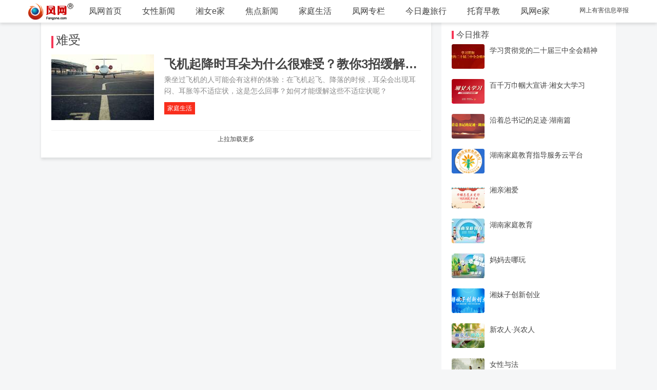

--- FILE ---
content_type: text/html; charset=UTF-8
request_url: http://www.fengone.com/tag/%E9%9A%BE%E5%8F%97/
body_size: 4696
content:
<!doctype html>
<html >
<head>
<meta charset="utf-8">
<title>难受</title>
<meta name="description" content="" />
<meta name="keywords"  content="难受" />
<meta name="renderer" content="webkit|ie-comp|ie-stand">
<meta http-equiv="X-UA-Compatible" content="IE=edge">
<meta name="viewport" content="width=device-width,initial-scale=1,minimum-scale=1.0,maximum-scale=1.0,user-scalable=no" />
<meta http-equiv="Cache-Control" content="no-siteapp" />
<link href="//www.fengone.com/css/H-ui.min.css?v=68afb5365396c" type="text/css" rel="stylesheet">
<link href="//www.fengone.com/lib/Hui-iconfont/1.0.9/iconfont.css?v=68afb53653a4b" type="text/css" rel="stylesheet">
<link href="//www.fengone.com/css/style.css?v=68afb53653af5" type="text/css" rel="stylesheet">
<link href="//www.fengone.com/css/dropload.css?v=68afb53653b92" type="text/css" rel="stylesheet">

</head>

<body class="body_bj">


<!--头部导航-->
    <header class="navbar-wrapper navbar-fixed-top ">
        <div class="navbar navbar_wit box-shadow">
            <div class="container cl">
                <a class="logo navbar-logo f-l mr-10 hidden-xs" href="#"><img src="/images/logo_min.png"></a>
                <nav class="nav navbar-nav nav-collapse" role="navigation" id="Hui-navbar">
                    <ul class="cl">
                        
    
    <li><a href="//www.fengone.com/" title="凤网" >凤网首页</a></li>
    <li><a href="//news.fengone.com/b/" title="女性新闻" >女性新闻</a></li>
    <li><a href="//news.fengone.com/flxk/" title="湘女e家" >湘女e家</a></li>
    <li><a href="//news.fengone.com/f/" title="焦点新闻" >焦点新闻</a></li>
    <li><a href="//news.fengone.com/j/" title="家庭生活" >家庭生活</a></li>
    <li><a href="//news.fengone.com/fwlive/" title="专栏" >凤网专栏</a></li>
    <li><a href="//toplx.fengone.com/" title="今日趣旅行" >今日趣旅行</a></li>
    <li><a href="//www.fengone.com/tag/%E6%89%98%E8%82%B2%E6%97%A9%E6%95%99/" title="托育早教" >托育早教</a></li>


    <li><a href="http://www.ehomefeng.com/" target="_blank" title="凤网e家" >凤网e家</a></li>

                    </ul>
                </nav>
                 <div class="navbar-right">
                    <div class="r">
                    
    <span class="r_nav r_nav_l"><a rel="external nofollow" href="http://www.fengone.com/subject/jb/" target="_blank">网上有害信息举报</a></span>


                    </div>
                </div>
            </div>
        </div>
    </header>
 
<!--主部分-->
<div class="warp">
<!--左-->
  		<div class="mainbox mt-20">

            <div class="slider">
            <div class="bd">
                        </div>
            </div>
        	<div class="section pd-20  box-shadow clearfix drop-load">
            	<h4 class="feed_new_tit">
                    <span class="sidebar_line list_line"></span>
                    <span class="sidebar_txt list_txt">
                                        难受
                                        </span>
           		</h4>
                <ul class="drop-load-box">
                
                                    	<li class="list_cnt clearfix">
                	<div class="list_img">
                    	<a href="//news.fengone.com/j/20180605/599842.html" target="_blank"><img src="//a1.img.fengone.com/cb527fe884c1bbf7dc50a36caee6dfe7@100Q_200w_128h_1c_1e_0l" width="200" height="128" /></a>                    </div>
                    <div class="list_con">
                    	<div class="link text-overflow"><a href="//news.fengone.com/j/20180605/599842.html" target="_blank" title="飞机起降时耳朵为什么很难受？教你3招缓解不适">飞机起降时耳朵为什么很难受？教你3招缓解不适</a></div>
                        <div class="list_msg">乘坐过飞机的人可能会有这样的体验：在飞机起飞、降落的时候，耳朵会出现耳闷、耳胀等不适症状，这是怎么回事？如何才能缓解这些不适症状呢？</div>
                        
    <div class="list_bar">
            <ul class="list_tab radius">
            <li class="dropDown dropDown_hover">
                <a href="//news.fengone.com/j/list.html" target="_blank" class="list_tab radius" title="家庭生活">家庭生活</a>                <ul class="dropDown-menu menu radius box-shadow">
                                    <li>
                    <a href="//www.fengone.com/tag/%E9%A3%9E%E6%9C%BA/" target="_blank" title="飞机">飞机</a>                    </li>
                                    <li>
                    <a href="//www.fengone.com/tag/%E8%80%B3%E6%9C%B5/" target="_blank" title="耳朵">耳朵</a>                    </li>
                                    <li>
                    <a href="//www.fengone.com/tag/%E8%80%B3%E9%B8%A3/" target="_blank" title="耳鸣">耳鸣</a>                    </li>
                                    <li>
                    <a href="//www.fengone.com/tag/%E9%9A%BE%E5%8F%97/" target="_blank" title="难受">难受</a>                    </li>
                                    <li>
                    <a href="//www.fengone.com/tag/%E7%BC%93%E8%A7%A3/" target="_blank" title="缓解">缓解</a>                    </li>
                                </ul>
            </li>
        </ul>
                            <!-- <i class="Hui-iconfont list_yd">&#xe70b;</i><em>已阅255663</em> -->
                    </div>

                    </div>
                </li> 
                                    <li id="nextUrl" data="//www.fengone.com/tag/%E9%9A%BE%E5%8F%97/2/"></li>
                </ul>
            </div>
        </div>
        
         <!--右-->
        <aside class="aside_right">
    	<div class="sidebar box-shadow mt-20 clearfix">
            	<!--今日推荐-->
        	<h4 class="feed_new_tit">
            	<span class="sidebar_line"></span>
                <span class="sidebar_txt">今日推荐</span>
            </h4>
            <ul class="sidebar_list">
                        	<li class="mb-20">
                	<div class="sidebar_img">
                    	<a href="http://www.fengone.com/tag/%E5%AD%A6%E4%B9%A0%E8%B4%AF%E5%BD%BB%E5%85%9A%E7%9A%84%E4%BA%8C%E5%8D%81%E5%B1%8A%E4%B8%89%E4%B8%AD%E5%85%A8%E4%BC%9A%E7%B2%BE%E7%A5%9E/" target="_blank"><img src="//a1.img.fengone.com/578fdcf25d664ea87d65f8ab6df043c7@100Q_64w_48h_1c_1e_0l" width="64" height="48" /></a>                	</div>
                    <h5>
                    <a href="http://www.fengone.com/tag/%E5%AD%A6%E4%B9%A0%E8%B4%AF%E5%BD%BB%E5%85%9A%E7%9A%84%E4%BA%8C%E5%8D%81%E5%B1%8A%E4%B8%89%E4%B8%AD%E5%85%A8%E4%BC%9A%E7%B2%BE%E7%A5%9E/" target="_blank" title="学习贯彻党的二十届三中全会精神">学习贯彻党的二十届三中全会精神</a>                    </h5>
                </li>
                        	<li class="mb-20">
                	<div class="sidebar_img">
                    	<a href="http://www.fengone.com/tag/%E7%99%BE%E5%8D%83%E4%B8%87%E5%B7%BE%E5%B8%BC%E5%A4%A7%E5%AE%A3%E8%AE%B2%C2%B7%E6%B9%98%E5%A5%B3%E5%A4%A7%E5%AD%A6%E4%B9%A0/" target="_blank"><img src="//a1.img.fengone.com/793b105d70b0c369dc2795ef9a59167c@100Q_64w_48h_1c_1e_0l" width="64" height="48" /></a>                	</div>
                    <h5>
                    <a href="http://www.fengone.com/tag/%E7%99%BE%E5%8D%83%E4%B8%87%E5%B7%BE%E5%B8%BC%E5%A4%A7%E5%AE%A3%E8%AE%B2%C2%B7%E6%B9%98%E5%A5%B3%E5%A4%A7%E5%AD%A6%E4%B9%A0/" target="_blank" title="百千万巾帼大宣讲·湘女大学习">百千万巾帼大宣讲·湘女大学习</a>                    </h5>
                </li>
                        	<li class="mb-20">
                	<div class="sidebar_img">
                    	<a href="http://www.fengone.com/tag/%E6%B2%BF%E7%9D%80%E6%80%BB%E4%B9%A6%E8%AE%B0%E7%9A%84%E8%B6%B3%E8%BF%B9%C2%B7%E6%B9%96%E5%8D%97%E7%AF%87/" target="_blank"><img src="//a1.img.fengone.com/efe76e139d1048779e769ab9ce391401@100Q_64w_48h_1c_1e_0l" width="64" height="48" /></a>                	</div>
                    <h5>
                    <a href="http://www.fengone.com/tag/%E6%B2%BF%E7%9D%80%E6%80%BB%E4%B9%A6%E8%AE%B0%E7%9A%84%E8%B6%B3%E8%BF%B9%C2%B7%E6%B9%96%E5%8D%97%E7%AF%87/" target="_blank" title="沿着总书记的足迹·湖南篇">沿着总书记的足迹·湖南篇</a>                    </h5>
                </li>
                        	<li class="mb-20">
                	<div class="sidebar_img">
                    	<a href="https://sfl.fengone.com/site/Sub/" target="_blank"><img src="//a1.img.fengone.com/58474b1e4a966f54f253d424f3d8bd48@100Q_64w_48h_1c_1e_0l" width="64" height="48" /></a>                	</div>
                    <h5>
                    <a href="https://sfl.fengone.com/site/Sub/" target="_blank" title="湖南家庭教育指导服务云平台">湖南家庭教育指导服务云平台</a>                    </h5>
                </li>
                        	<li class="mb-20">
                	<div class="sidebar_img">
                    	<a href="http://www.fengone.com/tag/%E6%B9%98%E4%BA%B2%E6%B9%98%E7%88%B1/" target="_blank"><img src="//a1.img.fengone.com/93d94e47f2f449223287fd444c87843a@100Q_64w_48h_1c_1e_0l" width="64" height="48" /></a>                	</div>
                    <h5>
                    <a href="http://www.fengone.com/tag/%E6%B9%98%E4%BA%B2%E6%B9%98%E7%88%B1/" target="_blank" title="湘亲湘爱">湘亲湘爱</a>                    </h5>
                </li>
                        	<li class="mb-20">
                	<div class="sidebar_img">
                    	<a href="http://www.fengone.com/tag/%E6%B9%96%E5%8D%97%E5%AE%B6%E5%BA%AD%E6%95%99%E8%82%B2/#" target="_blank"><img src="//a1.img.fengone.com/cf22b6f024bf8ea34527e2ab86346b9c@100Q_64w_48h_1c_1e_0l" width="64" height="48" /></a>                	</div>
                    <h5>
                    <a href="http://www.fengone.com/tag/%E6%B9%96%E5%8D%97%E5%AE%B6%E5%BA%AD%E6%95%99%E8%82%B2/#" target="_blank" title="湖南家庭教育">湖南家庭教育</a>                    </h5>
                </li>
                        	<li class="mb-20">
                	<div class="sidebar_img">
                    	<a href="http://www.fengone.com/tag/%E4%B8%93%E9%A2%98%E4%B8%A8%E5%A6%88%E5%A6%88%E5%8E%BB%E5%93%AA%E7%8E%A9/" target="_blank"><img src="//a1.img.fengone.com/ba5cadf1997ac70cc3fc62003cfa84d9@100Q_64w_48h_1c_1e_0l" width="64" height="48" /></a>                	</div>
                    <h5>
                    <a href="http://www.fengone.com/tag/%E4%B8%93%E9%A2%98%E4%B8%A8%E5%A6%88%E5%A6%88%E5%8E%BB%E5%93%AA%E7%8E%A9/" target="_blank" title="妈妈去哪玩">妈妈去哪玩</a>                    </h5>
                </li>
                        	<li class="mb-20">
                	<div class="sidebar_img">
                    	<a href="http://www.fengone.com/tag/%E5%88%9B%E6%96%B0%E5%88%9B%E4%B8%9A/" target="_blank"><img src="//a1.img.fengone.com/34f8267ff1a4d9d584f52d2df105c0e0@100Q_64w_48h_1c_1e_0l" width="64" height="48" /></a>                	</div>
                    <h5>
                    <a href="http://www.fengone.com/tag/%E5%88%9B%E6%96%B0%E5%88%9B%E4%B8%9A/" target="_blank" title="湘妹子创新创业">湘妹子创新创业</a>                    </h5>
                </li>
                        	<li class="mb-20">
                	<div class="sidebar_img">
                    	<a href="http://www.fengone.com/tag/%E6%96%B0%E5%86%9C%E4%BA%BA%C2%B7%E5%85%B4%E5%86%9C%E4%BA%BA/" target="_blank"><img src="//a1.img.fengone.com/3f1f927d0c81d970a744eba10a6d8481@100Q_64w_48h_1c_1e_0l" width="64" height="48" /></a>                	</div>
                    <h5>
                    <a href="http://www.fengone.com/tag/%E6%96%B0%E5%86%9C%E4%BA%BA%C2%B7%E5%85%B4%E5%86%9C%E4%BA%BA/" target="_blank" title="新农人·兴农人">新农人·兴农人</a>                    </h5>
                </li>
                        	<li class="mb-20">
                	<div class="sidebar_img">
                    	<a href="http://www.fengone.com/tag/%E5%A5%B3%E6%80%A7%E4%B8%8E%E6%B3%95/" target="_blank"><img src="//a1.img.fengone.com/aaba9914b92291a9ca69d626ecae13ec@100Q_64w_48h_1c_1e_0l" width="64" height="48" /></a>                	</div>
                    <h5>
                    <a href="http://www.fengone.com/tag/%E5%A5%B3%E6%80%A7%E4%B8%8E%E6%B3%95/" target="_blank" title="女性与法">女性与法</a>                    </h5>
                </li>
                        	<li class="mb-20">
                	<div class="sidebar_img">
                    	<a href="http://www.fengone.com/tag/%E6%B9%98%E5%A6%B9%E5%AD%90%E8%AF%84%E8%AE%BA/" target="_blank"><img src="//a1.img.fengone.com/b9339acd33d701842e8b202091d79779@100Q_64w_48h_1c_1e_0l" width="64" height="48" /></a>                	</div>
                    <h5>
                    <a href="http://www.fengone.com/tag/%E6%B9%98%E5%A6%B9%E5%AD%90%E8%AF%84%E8%AE%BA/" target="_blank" title="湘妹子评论">湘妹子评论</a>                    </h5>
                </li>
                        	<li class="mb-20">
                	<div class="sidebar_img">
                    	<a href="http://www.fengone.com/tag/%E5%87%A4%E7%BD%91%E6%83%85%E6%84%9F/" target="_blank"><img src="//a1.img.fengone.com/b9c0cba460f61ca6c6609f91477aa5ac@100Q_64w_48h_1c_1e_0l" width="64" height="48" /></a>                	</div>
                    <h5>
                    <a href="http://www.fengone.com/tag/%E5%87%A4%E7%BD%91%E6%83%85%E6%84%9F/" target="_blank" title="情感门诊">情感门诊</a>                    </h5>
                </li>
                        </ul>        </div>
               
        <!--凤网专题-->
        <div class="special box-shadow clearfix mt-20">
        	<h4 class="feed_new_tit">
            	<span class="sidebar_line"></span>
                <span class="sidebar_txt">今日推荐</span> 
            </h4>
           <span class="more mt-10"><a href="#" target="_blank">往期回顾</a></span>
           <div class="clear"></div>
                    </div>

        <div class="footer_box  box-shadow clearfix mt-20">
  <div class="footer_scan">
    <div class="scan_f"><img src="/images/scan1.jpg"><p class="app_txt mt-10">凤网辣妈联萌</p></div>
    <div class="scan_r"><img src="/images/scan2.jpg"><p class="app_txt mt-10">凤网e家</p></div>
  </div>

  <div class="contact-info"> 
    <div class="footer_img">
      <a rel="external nofollow" href="http://wfblxx.rednet.cn/" target="_blank"><img src="/images/2023/footer1.jpg" width="147" height="69"/></a>
      <a rel="external nofollow" href="http://pypt.rednet.cn/" target="_blank"><img src="/images/2023/footer2.jpg" width="147" height="69"/></a>
      <a rel="external nofollow" href="http://www.12377.cn/" target="_blank"><img src="/images/2023/footer3.jpg" width="147" height="69"/></a>
      <a rel="external nofollow" href="#"><img src="/images/0731-88849276.jpg" width="147" height="69"/></a>
    </div>
    <div class="clear"></div>
    <p>版权所有：凤网传媒 如有任何问题</p >
    <p>请联系：fw@fengone.com</p >
    <p>增值电信业务经营许可证: 湘B2-20090051</p >
    <p>湘报出证字第0016号  新出网证（湘）字016号</p >
    <p><a rel="external nofollow" target="_blank" href="http://www.beian.gov.cn/portal/registerSystemInfo?recordcode=43010202000232">湘公网安备 43010202000232号</a></p>
    <p><a rel="external nofollow" target="_blank" href="http://beian.miit.gov.cn/">ICP备：湘B2-20090051</a></p>
    <p><a rel="external nofollow" target="_blank" href="/images/xkz_20250704104645.jpg">中华人民共和国互联网新闻信息服务许可证: 许可证编号:43120190002</a></p>
    <p style=" text-align:center">
      <a><img src="/images/2023/biaoshi.gif"></a>
      <a rel="external nofollow" target="_blank" href="http://www.beian.gov.cn/portal/registerSystemInfo?recordcode=43010202000232"><img src="/images/2023/c.gif"></a>
    </p>
  </div>
</div>        <div class="box-shadow">&nbsp;</div>
        </aside>
</div>


  <script src="//www.fengone.com/js/jquery.min.js?v=68afb53653dae" type="text/javascript"></script>
  <script src="//www.fengone.com/js/H-ui.min.js?v=68afb53653e61" type="text/javascript"></script>

    <script src="//www.fengone.com/js/dropload.js?v=68afb53653efd" type="text/javascript"></script>
    <script src="//www.fengone.com/js/jquery.flexText.js?v=68afb53653f96" type="text/javascript"></script>
    <script src="//www.fengone.com/js/list-load.js?v=68afb5365402e" type="text/javascript"></script>



<script>

var url = location.href;
var tagReg = new RegExp("http:\/\/www.fengone.com\/tag\/(.*?)", "g");
if (url.match(tagReg)) {
    var rep = url.replace(tagReg,"http://m.fengone.com/tag/$1");
} else {
    var reg = new RegExp("http:\/\/(www|news|ent|baby|photo|man|health|dress|beauty|emotion|s|travel|toplx).fengone.com(.*?)", "g");
    var rep = url.replace(reg,"http://m.fengone.com/$1$2");
}
if(/Mobile|Android/i.test(navigator.userAgent)){
    location.href = rep;
}

$(function(){	

    //侧栏固定
	var rollStart = $('.special'), //滚动到此区块的时候开始随动
		rollSet = $('.special,.footer_box,.footer_link'); //添加rollStart之前的随动区块
	
	rollStart.before('<div class="da_rollbox" style=" position:fixed; background-color:#F5F6F7; width:inherit; hight:inherit;"></div>');
	var offset = rollStart.offset(),objWindow = $(window),rollBox = rollStart.prev();
	objWindow.scroll(function() {
		if (objWindow.scrollTop() > offset.top){
			if(rollBox.html(null)){
				rollSet.clone().prependTo('.da_rollbox');
			}
			rollBox.show().stop().animate({top:0,paddingTop:15},400);
		} else {
			rollBox.hide().stop().animate({top:0},400);
		}
	});
    //返回顶部
	$.Huitotop();
});
</script>
<script>
var _hmt = _hmt || [];
(function() {
      var hm = document.createElement("script");
        hm.src = "https://hm.baidu.com/hm.js?7306fa115f6dab0c93b895f9673fab4e";
          var s = document.getElementsByTagName("script")[0]; 
            s.parentNode.insertBefore(hm, s);
})();
</script>


</body>

</html>


